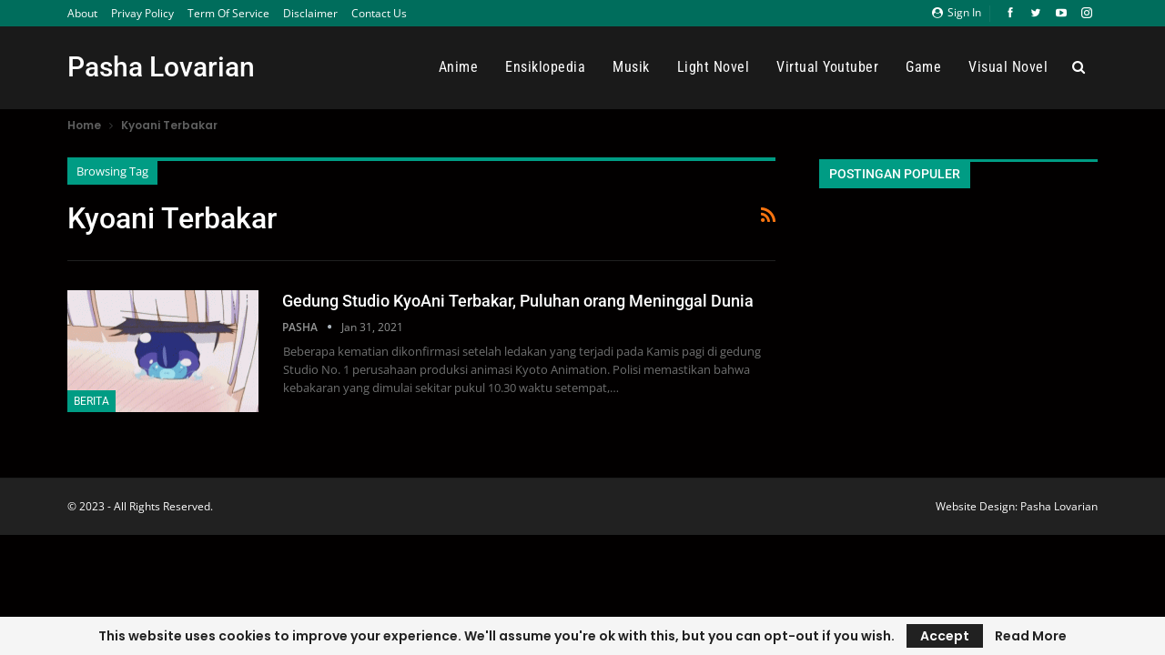

--- FILE ---
content_type: text/html; charset=utf-8
request_url: https://www.google.com/recaptcha/api2/aframe
body_size: 267
content:
<!DOCTYPE HTML><html><head><meta http-equiv="content-type" content="text/html; charset=UTF-8"></head><body><script nonce="uFL_3JArigdIH8lh6RyN5Q">/** Anti-fraud and anti-abuse applications only. See google.com/recaptcha */ try{var clients={'sodar':'https://pagead2.googlesyndication.com/pagead/sodar?'};window.addEventListener("message",function(a){try{if(a.source===window.parent){var b=JSON.parse(a.data);var c=clients[b['id']];if(c){var d=document.createElement('img');d.src=c+b['params']+'&rc='+(localStorage.getItem("rc::a")?sessionStorage.getItem("rc::b"):"");window.document.body.appendChild(d);sessionStorage.setItem("rc::e",parseInt(sessionStorage.getItem("rc::e")||0)+1);localStorage.setItem("rc::h",'1768810204326');}}}catch(b){}});window.parent.postMessage("_grecaptcha_ready", "*");}catch(b){}</script></body></html>

--- FILE ---
content_type: text/css
request_url: https://pashalovarian.net/wp-content/bs-booster-cache/adfee6c96f0b00d5d6193eb1677140fc.css
body_size: 6647
content:
.fwkl.fwkl-before-header,.fwkl.fwkl-before-header:before{background-color:#f8f8f8}.fwkl.fwkl-before-header{padding-top:30px !important;padding-bottom:30px !important}.fwkl.fwkl-after-footer,.fwkl.fwkl-after-footer:after{background-color:#f8f8f8}.fwkl.fwkl-after-footer{padding-top:30px !important;padding-bottom:30px !important}.better-social-counter .item-title{font-family:"Helvetica Neue",Helvetica,Arial,sans-serif;font-weight:400;font-size:12px;text-transform:initial}.better-social-counter .item-count{font-family:"Helvetica Neue",Helvetica,Arial,sans-serif;font-weight:700;font-size:14px;text-transform:initial}.better-social-counter .item-name{font-family:"Helvetica Neue",Helvetica,Arial,sans-serif;font-weight:400;font-size:14px;text-transform:initial}.better-social-counter .item-title-join{font-family:"Helvetica Neue",Helvetica,Arial,sans-serif;font-weight:400;font-size:13px;text-transform:initial}.better-social-banner .banner-item .item-count{font-family:"Helvetica Neue",Helvetica,Arial,sans-serif;font-weight:300;font-size:22px;text-transform:uppercase}.better-social-banner .banner-item .item-title{font-family:"Helvetica Neue",Helvetica,Arial,sans-serif;font-weight:700;font-size:12px;text-transform:uppercase}.better-social-banner .banner-item .item-button{font-family:"Helvetica Neue",Helvetica,Arial,sans-serif;font-weight:700;font-size:13px;text-transform:uppercase}:root{--publisher-site-width-2-col:1180px;--publisher-site-width-1-col:1180px;--publisher-site-width-2-col-content-col:70%;--publisher-site-width-2-col-primary-col:30%}@media(max-width:1270px){.page-layout-1-col .bs-sks,.page-layout-2-col .bs-sks{display:none !important}}:root{--publisher-site-width-3-col:1300px;--publisher-site-width-3-col-content-col:58%;--publisher-site-width-3-col-primary-col:25%;--publisher-site-width-3-col-secondary-col:17%}@media(max-width:1390px){.page-layout-3-col .bs-sks{display:none !important}}:root{--publisher-spacing:48}:root{--publisher-primary-color:#009c84}.main-bg-color,.main-menu.menu .sub-menu li.current-menu-item:hover>a:hover,.main-menu.menu .better-custom-badge,.off-canvas-menu .menu .better-custom-badge,ul.sub-menu.bs-pretty-tabs-elements .mega-menu.mega-type-link .mega-links>li:hover>a,.widget.widget_nav_menu .menu .better-custom-badge,.widget.widget_nav_menu ul.menu li>a:hover,.widget.widget_nav_menu ul.menu li.current-menu-item>a,.rh-header .menu-container .resp-menu .better-custom-badge,.bs-popular-categories .bs-popular-term-item:hover .term-count,.widget.widget_tag_cloud .tagcloud a:hover,span.dropcap.dropcap-square,span.dropcap.dropcap-circle,.better-control-nav li a.better-active,.better-control-nav li:hover a,.main-menu.menu>li:hover>a:before,.main-menu.menu>li.current-menu-parent>a:before,.main-menu.menu>li.current-menu-item>a:before,.main-slider .better-control-nav li a.better-active,.main-slider .better-control-nav li:hover a,.site-footer.color-scheme-dark .footer-widgets .widget.widget_tag_cloud .tagcloud a:hover,.site-footer.color-scheme-dark .footer-widgets .widget.widget_nav_menu ul.menu li a:hover,.entry-terms.via a:hover,.entry-terms.source a:hover,.entry-terms.post-tags a:hover,.comment-respond #cancel-comment-reply-link,.better-newsticker .heading,.better-newsticker .control-nav span:hover,.listing-item-text-1:hover .term-badges.floated .term-badge a,.term-badges.floated a,.archive-title .term-badges span.term-badge a:hover,.post-tp-1-header .term-badges a:hover,.archive-title .term-badges a:hover,.listing-item-tb-2:hover .term-badges.floated .term-badge a,.btn-bs-pagination:hover,.btn-bs-pagination.hover,.btn-bs-pagination.bs-pagination-in-loading,.bs-slider-dots .bs-slider-active>.bts-bs-dots-btn,.listing-item-classic:hover a.read-more,.bs-loading>div,.pagination.bs-links-pagination a:hover,.footer-widgets .bs-popular-categories .bs-popular-term-item:hover .term-count,.footer-widgets .widget .better-control-nav li a:hover,.footer-widgets .widget .better-control-nav li a.better-active,.bs-slider-2-item .content-container a.read-more:hover,.bs-slider-3-item .content-container a.read-more:hover,.main-menu.menu .sub-menu li.current-menu-item:hover>a,.main-menu.menu .sub-menu>li:hover>a,.bs-slider-2-item .term-badges.floated .term-badge a,.bs-slider-3-item .term-badges.floated .term-badge a,.listing-item-blog:hover a.read-more,.back-top,.site-header .shop-cart-container .cart-handler .cart-count,.site-header .shop-cart-container .cart-box:after,.single-attachment-content .return-to:hover .fa,.topbar .topbar-date,.ajax-search-results:after,.better-gallery .gallery-title .prev:hover,.better-gallery .gallery-title .next:hover,.comments-template-multiple .nav-tabs .active a:after,.comments-template-multiple .active .comments-count,.off-canvas-inner:after,.more-stories:before,.bs-push-noti .bs-push-noti-wrapper-icon,.post-count-badge.pcb-t1.pcb-s1,.bs-fpe.bs-fpe-t2 thead,.post-tp-1-header .term-badges a,.archive-title .pre-title span,.archive-title .pre-title:after,.comment-list .comment-content em.needs-approve,.pagination.bs-numbered-pagination .page-numbers.current{background-color:#009c84 !important}.bs-theme button,.bs-theme .btn,.bs-theme html input[type="button"],.bs-theme input[type="reset"],.bs-theme input[type="submit"],.bs-theme input[type="button"],.bs-theme .btn:focus,.bs-theme .btn:hover,.bs-theme button:focus,.bs-theme button:hover,.bs-theme html input[type="button"]:focus,.bs-theme html input[type="button"]:hover,.bs-theme input[type="reset"]:focus,.bs-theme input[type="reset"]:hover,.bs-theme input[type="submit"]:focus,.bs-theme input[type="submit"]:hover,.bs-theme input[type="button"]:focus,.bs-theme input[type="button"]:hover{background-color:#009c84}.main-color,.screen-reader-text:hover,.screen-reader-text:active,.screen-reader-text:focus,.widget.widget_nav_menu .menu .better-custom-badge,.widget.widget_recent_comments a:hover,.bs-popular-categories .bs-popular-term-item,.main-menu.menu .sub-menu li.current-menu-item>a,.bs-about .about-link a,.comment-list .comment-footer .comment-reply-link:hover,.comment-list li.bypostauthor>article>.comment-meta .comment-author a,.comment-list li.bypostauthor>article>.comment-meta .comment-author,.comment-list .comment-footer .comment-edit-link:hover,.comment-respond #cancel-comment-reply-link,span.dropcap.dropcap-square-outline,span.dropcap.dropcap-circle-outline,ul.bs-shortcode-list li:before,a:hover,.post-meta a:hover,.site-header .top-menu.menu>li:hover>a,.site-header .top-menu.menu .sub-menu>li:hover>a,.mega-menu.mega-type-link-list .mega-links>li>a:hover,.mega-menu.mega-type-link-list .mega-links>li:hover>a,.listing-item .post-footer .post-share:hover .share-handler,.listing-item-classic .title a:hover,.single-post-content>.post-author .pre-head a:hover,.single-post-content a,.single-page-simple-content a,.site-header .search-container.open .search-handler,.site-header .search-container:hover .search-handler,.site-header .shop-cart-container.open .cart-handler,.site-header .shop-cart-container.open:hover .cart-handler,.site-footer .copy-2 a:hover,.site-footer .copy-1 a:hover,ul.menu.footer-menu li>a:hover,.rh-header .menu-container .resp-menu li:hover>a,.listing-item-thumbnail:hover .title a,.listing-item-grid:hover .title a,.listing-item-blog:hover .title a,.listing-item-classic:hover .title a,.post-meta a:hover,.pagination.bs-numbered-pagination .wp-pagenavi a:hover,.pagination.bs-numbered-pagination .page-numbers:hover,.pagination.bs-numbered-pagination .wp-pagenavi .current,.pagination.bs-numbered-pagination .current,.listing-item-text-1:hover .title a,.listing-item-text-2:hover .title a,.listing-item-text-3:hover .title a,.listing-item-text-4:hover .title a,.bs-popular-categories .bs-popular-term-item:hover,.main-menu.menu>li:hover>a,.listing-mg-5-item:hover .title,.listing-item-tall:hover>.title,.bs-text a,.wpb_text_column a,.bf-breadcrumb .bf-breadcrumb-item a:hover span,.off-canvas-menu li.current-menu-item>a,.entry-content.off_canvas_footer-info a,.better-newsticker ul.news-list li a:hover{color:#009c84}.footer-widgets .widget a:hover,.bs-listing-modern-grid-listing-5 .listing-mg-5-item:hover .title a:hover,.bs-listing-modern-grid-listing-5 .listing-mg-5-item:hover .title a,.tabbed-grid-posts .tabs-section .active a{color:#009c84 !important}.bs-theme textarea:focus,.bs-theme input[type="url"]:focus,.bs-theme input[type="search"]:focus,.bs-theme input[type="password"]:focus,.bs-theme input[type="email"]:focus,.bs-theme input[type="number"]:focus,.bs-theme input[type="week"]:focus,.bs-theme input[type="month"]:focus,.bs-theme input[type="time"]:focus,.bs-theme input[type="datetime-local"]:focus,.bs-theme input[type="date"]:focus,.bs-theme input[type="color"]:focus,.bs-theme input[type="text"]:focus,.widget.widget_nav_menu .menu .better-custom-badge:after,.better-gallery .fotorama__thumb-border,span.dropcap.dropcap-square-outline,span.dropcap.dropcap-circle-outline,.comment-respond textarea:focus,.archive-title .term-badges a:hover,.listing-item-text-2:hover .item-inner,.btn-bs-pagination:hover,.btn-bs-pagination.hover,.btn-bs-pagination.bs-pagination-in-loading,.bs-slider-2-item .content-container a.read-more,.bs-slider-3-item .content-container a.read-more,.pagination.bs-links-pagination a:hover,body.active-top-line{border-color:#009c84}.main-menu.menu .better-custom-badge:after,.off-canvas-menu .menu .better-custom-badge:after{border-top-color:#009c84}.better-newsticker .heading:after{border-left-color:#009c84}::selection{background:#009c84}::-moz-selection{background:#009c84}.term-badges.text-badges .term-badge a{color:#009c84 !important;background-color:transparent !important}.header-style-1.full-width .bs-pinning-block.pinned.main-menu-wrapper,.header-style-1.boxed .bs-pinning-block.pinned .main-menu-container,.header-style-2.full-width .bs-pinning-block.pinned.main-menu-wrapper,.header-style-2.boxed .bs-pinning-block.pinned .main-menu-container,.header-style-3.full-width .bs-pinning-block.pinned.main-menu-wrapper,.header-style-3.boxed .bs-pinning-block.pinned .main-menu-container,.header-style-4.full-width .bs-pinning-block.pinned.main-menu-wrapper,.header-style-4.boxed .bs-pinning-block.pinned .main-menu-container,.header-style-5.full-width .bspw-header-style-5 .bs-pinning-block.pinned,.header-style-5.boxed .bspw-header-style-5 .bs-pinning-block.pinned .header-inner,.header-style-6.full-width .bspw-header-style-6 .bs-pinning-block.pinned,.header-style-6.boxed .bspw-header-style-6 .bs-pinning-block.pinned .header-inner,.header-style-7.full-width .bs-pinning-block.pinned.main-menu-wrapper,.header-style-7.boxed .bs-pinning-block.pinned .main-menu-container,.header-style-8.full-width .bspw-header-style-8 .bs-pinning-block.pinned,.header-style-8.boxed .bspw-header-style-8 .bs-pinning-block.pinned .header-inner{border-top:3px solid #009c84}.better-gcs-wrapper .gsc-result .gs-title *,.better-gcs-wrapper .gsc-result .gs-title:hover *,.better-gcs-wrapper .gsc-results .gsc-cursor-box .gsc-cursor-current-page,.better-gcs-wrapper .gsc-results .gsc-cursor-box .gsc-cursor-page:hover{color:#009c84 !important}.better-gcs-wrapper button.gsc-search-button-v2{background-color:#009c84 !important}.betterstudio-review .verdict .overall,.rating-bar span{background-color:#009c84}.rating-stars span:before,.betterstudio-review .verdict .page-heading{color:#009c84}.section-heading.sh-t6 .other-link:hover .h-text,.section-heading.sh-t6 .other-link.active .h-text{color:#009c84}.section-heading.sh-t6:before,.section-heading.sh-t6:before,.section-heading.sh-t6>.h-text,.section-heading.sh-t6>.h-text:before,.section-heading.sh-t6>.main-link>.h-text,.section-heading.sh-t6>.main-link>.h-text:before,.section-heading.sh-t6>a:first-child:last-child>.h-text,.section-heading.sh-t6>a:first-child:last-child>.h-text:before{background-color:#009c84}body,body.boxed{background-color:#020000}@media(max-width:767px){.main-wrap{background-color:#020000}}body,body.boxed,.page-layout-2-col-right .post-tp-7-header .post-header-title,.section-heading.sh-t1 .other-link .h-text,.section-heading.sh-t1 .h-text,.section-heading.sh-t3.sh-s8 >.main-link>.h-text:before,.section-heading.sh-t3.sh-s8>a:last-child:first-child>.h-text:before,.section-heading.sh-t3.sh-s8>.h-text:last-child:first-child:before,.section-heading.sh-t3.sh-s8>.main-link>.h-text:after,.section-heading.sh-t3.sh-s8>a:last-child:first-child>.h-text:after,.section-heading.sh-t3.sh-s8>.h-text:last-child:first-child:after,.section-heading.sh-t3.sh-s8.bs-pretty-tabs .bs-pretty-tabs-container .bs-pretty-tabs-more.other-link .h-text,.section-heading.sh-t3.sh-s8>a>.h-text,.section-heading.sh-t3.sh-s8>.h-text,.section-heading.sh-t3.sh-s8.multi-tab .bs-pretty-tabs-container,.section-heading.sh-t3 .bs-pretty-tabs-container .bs-pretty-tabs-elements,.section-heading.sh-t4.sh-s3 .h-text:after,.section-heading.sh-t4.sh-s1 .h-text:after,.section-heading.multi-tab.sh-t4>a>.h-text,.section-heading.multi-tab.sh-t4>.h-text,.section-heading.multi-tab.sh-t4.bs-pretty-tabs .bs-pretty-tabs-container .bs-pretty-tabs-more.other-link .h-text,.bs-pretty-tabs-container .bs-pretty-tabs-elements,.section-heading.multi-tab.sh-t4.bs-pretty-tabs .bs-pretty-tabs-more.other-link:hover .h-text,.section-heading.sh-t6.sh-s2.bs-pretty-tabs .bs-pretty-tabs-more.other-link .h-text,.section-heading.sh-t6.sh-s2 .other-link .h-text,.section-heading.sh-t6.sh-s7>.main-link>.h-text:after,.section-heading.sh-t6.sh-s7>a:last-child:first-child>.h-text:after,.section-heading.sh-t6.sh-s7>.h-text:last-child:first-child:after,.section-heading.sh-t6.sh-s6>.main-link>.h-text:after,.section-heading.sh-t6.sh-s6>a:last-child:first-child>.h-text:after,.section-heading.sh-t6.sh-s6>.h-text:last-child:first-child:after{background-color:#020000}.section-heading.sh-t6.sh-s7>.main-link>.h-text:before,.section-heading.sh-t6.sh-s7>a:last-child:first-child>.h-text:before,.section-heading.sh-t6.sh-s7>.h-text:last-child:first-child:before,.section-heading.sh-t6.sh-s6>.main-link>.h-text:before,.section-heading.sh-t6.sh-s6>a:last-child:first-child>.h-text:before,.section-heading.sh-t6.sh-s6>.h-text:last-child:first-child:before,.section-heading.sh-t6.sh-s5>.main-link>.h-text:before,.section-heading.sh-t6.sh-s5>a:last-child:first-child>.h-text:before,.section-heading.sh-t6.sh-s5>.h-text:last-child:first-child:before{border-top-color:#020000}.section-heading.sh-t6.sh-s7>.main-link>.h-text:before,.section-heading.sh-t6.sh-s7>a:last-child:first-child>.h-text:before,.section-heading.sh-t6.sh-s7>.h-text:last-child:first-child:before{border-bottom-color:#020000}.ltr .section-heading.sh-t6.sh-s8>.main-link>.h-text:after,.ltr .section-heading.sh-t6.sh-s8>a:last-child:first-child>.h-text:after,.ltr .section-heading.sh-t6.sh-s8>.h-text:last-child:first-child:after{border-right-color:#020000}.rtl .section-heading.sh-t6.sh-s8>.main-link>.h-text:after,.rtl .section-heading.sh-t6.sh-s8>a:last-child:first-child>.h-text:after,.rtl .section-heading.sh-t6.sh-s8>.h-text:last-child:first-child:after{border-left-color:#020000}.site-header .top-menu.menu>li>a,.topbar .topbar-sign-in{color:#ffffff}.site-header .top-menu.menu>li:hover>a,.site-header .top-menu.menu .sub-menu>li:hover>a,.topbar .better-newsticker ul.news-list li a,.topbar .topbar-sign-in:hover{color:#ffffff !important}.site-header .topbar{background-color:#006d5c}.site-header.full-width .topbar,.site-header.boxed .topbar .topbar-inner{border-color:#006d5c}.topbar .better-social-counter.style-button .social-item .item-icon{color:#ffffff}.topbar .better-social-counter.style-button .social-item:hover .item-icon{color:#ffffff}.site-header.boxed .main-menu-wrapper .main-menu-container,.site-header.full-width .main-menu-wrapper{border-top-color:#2c2c2c}.site-header.header-style-1.boxed .main-menu-wrapper .main-menu-container,.site-header.header-style-1.full-width .main-menu-wrapper,.site-header.header-style-1 .better-pinning-block.pinned.main-menu-wrapper .main-menu-container{border-bottom-color:#232323 !important}.site-header.header-style-2.boxed .main-menu-wrapper .main-menu-container,.site-header.header-style-2.full-width .main-menu-wrapper,.site-header.header-style-2 .better-pinning-block.pinned.main-menu-wrapper .main-menu-container{border-bottom-color:#232323 !important}.site-header.header-style-3.boxed .main-menu-container,.site-header.full-width.header-style-3 .main-menu-wrapper{border-bottom-color:#2c2c2c !important}.site-header.header-style-4.boxed .main-menu-container,.site-header.full-width.header-style-4 .main-menu-wrapper{border-bottom-color:#2c2c2c !important}.site-header.header-style-5.boxed .header-inner,.site-header.header-style-5.full-width,.site-header.header-style-5.full-width>.bs-pinning-wrapper>.content-wrap.pinned{border-bottom-color:#232323}.site-header.header-style-6.boxed .header-inner,.site-header.header-style-6.full-width,.site-header.header-style-6.full-width>.bs-pinning-wrapper>.content-wrap.pinned{border-bottom-color:#1a1a1a}.site-header.header-style-7.boxed .main-menu-container,.site-header.full-width.header-style-7 .main-menu-wrapper{border-bottom-color:#353535 !important}.site-header.header-style-8.boxed .header-inner,.site-header.header-style-8.full-width,.site-header.header-style-8.full-width>.bs-pinning-wrapper>.content-wrap.pinned{border-bottom-color:#232323}.site-header .shop-cart-container .cart-handler,.site-header .search-container .search-handler,.site-header .main-menu>li>a,.site-header .search-container .search-box .search-form .search-field{color:#ffffff}.site-header .off-canvas-menu-icon .off-canvas-menu-icon-el,.site-header .off-canvas-menu-icon .off-canvas-menu-icon-el:after,.site-header .off-canvas-menu-icon .off-canvas-menu-icon-el:before{background-color:#ffffff}.site-header .search-container .search-box .search-form .search-field::-webkit-input-placeholder{color:#ffffff}.site-header .search-container .search-box .search-form .search-field::-moz-placeholder{color:#ffffff}.site-header .search-container .search-box .search-form .search-field:-ms-input-placeholder{color:#ffffff}.site-header .search-container .search-box .search-form .search-field:-moz-placeholder{color:#ffffff}.site-header.boxed.header-style-1 .main-menu-wrapper .main-menu-container,.site-header.full-width.header-style-1 .main-menu-wrapper,.bspw-header-style-1.boxed>.bs-pinning-block.pinned.main-menu-wrapper .main-menu-container,.site-header.boxed.header-style-2 .main-menu-wrapper .main-menu-container,.site-header.full-width.header-style-2 .main-menu-wrapper,.bspw-header-style-2.boxed>.bs-pinning-block.pinned.main-menu-wrapper .main-menu-container,.site-header.boxed.header-style-3 .main-menu-wrapper .main-menu-container,.site-header.full-width.header-style-3 .main-menu-wrapper,.bspw-header-style-3.boxed>.bs-pinning-block.pinned.main-menu-wrapper .main-menu-container,.site-header.boxed.header-style-4 .main-menu-wrapper .main-menu-container,.site-header.full-width.header-style-4 .main-menu-wrapper,.bspw-header-style-4.boxed>.bs-pinning-block.pinned.main-menu-wrapper .main-menu-container,.site-header.header-style-5 .content-wrap>.bs-pinning-wrapper>.bs-pinning-block,.site-header.header-style-5.full-width .content-wrap.pinned,.site-header.boxed.header-style-7 .main-menu-wrapper .main-menu-container,.site-header.full-width.header-style-7 .main-menu-wrapper,.bspw-header-style-7.boxed>.bs-pinning-block.pinned.main-menu-wrapper .main-menu-container{background-color:#1a1a1a}.site-header.header-style-5 .header-inner,.site-header.header-style-5.full-width.stretched>.bspw-header-style-5>.content-wrap,.site-header.header-style-5.full-width.stretched>.content-wrap,.site-header.header-style-6 .header-inner,.site-header.header-style-6.full-width.stretched>.bspw-header-style-6>.content-wrap,.site-header.header-style-6.full-width.stretched>.content-wrap,.site-header.header-style-8 .header-inner,.site-header.header-style-8.full-width.stretched>.bspw-header-style-8>.content-wrap,.site-header.header-style-8.full-width.stretched>.content-wrap{background-color:#1a1a1a}.site-header.header-style-1,.site-header.header-style-2,.site-header.header-style-3,.site-header.header-style-4,.site-header.header-style-5.full-width,.site-header.header-style-5.boxed>.content-wrap>.container,.site-header.header-style-5 .bs-pinning-wrapper.bspw-header-style-5>.bs-pinning-block,.site-header.header-style-6.full-width,.site-header.header-style-6.boxed>.content-wrap>.container,.site-header.header-style-6 .bs-pinning-wrapper.bspw-header-style-6>.bs-pinning-block,.site-header.header-style-7,.site-header.header-style-8.full-width,.site-header.header-style-8.boxed>.content-wrap>.container,.site-header.header-style-8 .bs-pinning-wrapper.bspw-header-style-8>.bs-pinning-block{background-color:#1a1a1a}ul.menu.footer-menu li>a,.site-footer .copy-2 a,.site-footer .copy-2,.site-footer .copy-1 a,.site-footer .copy-1{color:#ffffff}.site-footer .footer-widgets,.footer-widgets .section-heading.sh-t4.sh-s5 .h-text:after{background-color:#212121 !important}.site-footer .section-heading.sh-t4.sh-s5 .h-text:before{border-top-color:#212121 !important}.site-footer .footer-widgets .section-heading.sh-t1 .h-text,.footer-widgets .section-heading.sh-t4.sh-s3 .h-text:after,.footer-widgets .section-heading.sh-t4.sh-s1 .h-text:after,.footer-widgets .section-heading.sh-t3.sh-s8>.h-text:last-child:first-child:after,.footer-widgets .section-heading.sh-t3.sh-s8>a:last-child:first-child>.h-text:after,.footer-widgets .section-heading.sh-t3.sh-s8>.main-link>.h-text:after,.footer-widgets .section-heading.sh-t3.sh-s8>.h-text:last-child:first-child:before,.footer-widgets .section-heading.sh-t3.sh-s8>a:last-child:first-child>.h-text:before,.footer-widgets .section-heading.sh-t3.sh-s8 >.main-link>.h-text:before,.footer-widgets .section-heading.sh-t3.sh-s8.bs-pretty-tabs .bs-pretty-tabs-container .bs-pretty-tabs-more.other-link .h-text,.footer-widgets .section-heading.sh-t3.sh-s8>a>.h-text,.footer-widgets .section-heading.sh-t3.sh-s8>.h-text,.footer-widgets .section-heading.sh-t6.sh-s7>.main-link>.h-text:after,.footer-widgets .section-heading.sh-t6.sh-s7>a:last-child:first-child>.h-text:after,.footer-widgets .section-heading.sh-t6.sh-s7>.h-text:last-child:first-child:after,.footer-widgets .section-heading.sh-t6.sh-s6>.main-link>.h-text:after,.footer-widgets .section-heading.sh-t6.sh-s6>a:last-child:first-child>.h-text:after,.footer-widgets .section-heading.sh-t6.sh-s6>.h-text:last-child:first-child:after,.footer-widgets .section-heading.sh-t7.sh-s1>.main-link>.h-text,.footer-widgets .section-heading.sh-t7.sh-s1>a:last-child:first-child>.h-text,.footer-widgets .section-heading.sh-t7.sh-s1 .h-text{background-color:#212121}.footer-widgets .section-heading.sh-t6.sh-s4>.main-link>.h-text:after,.footer-widgets .section-heading.sh-t6.sh-s4>a:last-child:first-child>.h-text:after,.footer-widgets .section-heading.sh-t6.sh-s4>.h-text:last-child:first-child:after,.footer-widgets .section-heading.sh-t6.sh-s4>.main-link>.h-text:after,.footer-widgets .section-heading.sh-t6.sh-s4>a:last-child:first-child>.h-text:after,.footer-widgets .section-heading.sh-t6.sh-s4>.h-text:last-child:first-child:after,.footer-widgets .section-heading.sh-t6.sh-s4>.main-link>.h-text:before,.footer-widgets .section-heading.sh-t6.sh-s4>a:last-child:first-child>.h-text:before,.footer-widgets .section-heading.sh-t6.sh-s4>.h-text:last-child:first-child:before{border-left-color:#212121}.footer-widgets .section-heading.sh-t6.sh-s4>.main-link>.h-text:after,.footer-widgets .section-heading.sh-t6.sh-s4>a:last-child:first-child>.h-text:after,.footer-widgets .section-heading.sh-t6.sh-s4>.h-text:last-child:first-child:after,.footer-widgets .section-heading.sh-t6.sh-s4>.main-link>.h-text:after,.footer-widgets .section-heading.sh-t6.sh-s4>a:last-child:first-child>.h-text:after,.footer-widgets .section-heading.sh-t6.sh-s4>.h-text:last-child:first-child:after,.footer-widgets .section-heading.sh-t6.sh-s4>.main-link>.h-text:before,.footer-widgets .section-heading.sh-t6.sh-s4>a:last-child:first-child>.h-text:before,.footer-widgets .section-heading.sh-t6.sh-s4>.h-text:last-child:first-child:before{border-left-color:#212121}.footer-widgets .section-heading.sh-t6.sh-s7>.main-link>.h-text:before,.footer-widgets .section-heading.sh-t6.sh-s7>a:last-child:first-child>.h-text:before,.footer-widgets .section-heading.sh-t6.sh-s7>.h-text:last-child:first-child:before,.footer-widgets .section-heading.sh-t6.sh-s6>.main-link>.h-text:before,.footer-widgets .section-heading.sh-t6.sh-s6>a:last-child:first-child>.h-text:before,.footer-widgets .section-heading.sh-t6.sh-s6>.h-text:last-child:first-child:before,.footer-widgets .section-heading.sh-t6.sh-s5>.main-link>.h-text:before,.footer-widgets .section-heading.sh-t6.sh-s5>a:last-child:first-child>.h-text:before,.footer-widgets .section-heading.sh-t6.sh-s5>.h-text:last-child:first-child:before{border-top-color:#212121}.footer-widgets .section-heading.sh-t6.sh-s7>.main-link>.h-text:before,.footer-widgets .section-heading.sh-t6.sh-s7>a:last-child:first-child>.h-text:before,.footer-widgets .section-heading.sh-t6.sh-s7>.h-text:last-child:first-child:before{border-bottom-color:#212121}.ltr .footer-widgets .section-heading.sh-t6.sh-s8>.main-link>.h-text:after,.ltr .footer-widgets .section-heading.sh-t6.sh-s8>a:last-child:first-child>.h-text:after,.ltr .footer-widgets .section-heading.sh-t6.sh-s8>.h-text:last-child:first-child:after{border-right-color:#212121}.rtl .footer-widgets .section-heading.sh-t6.sh-s8>.main-link>.h-text:after,.rtl .footer-widgets .section-heading.sh-t6.sh-s8>a:last-child:first-child>.h-text:after,.rtl .footer-widgets .section-heading.sh-t6.sh-s8>.h-text:last-child:first-child:after{border-left-color:#212121}.site-footer:before{display:none}.copy-footer .content-wrap{overflow-x:auto}.site-footer .copy-footer .footer-menu-wrapper .footer-menu-container:before{display:none}.site-footer .copy-footer{background-color:#212121}.site-footer .footer-social-icons{background-color:#212121}.site-footer,.footer-widgets .section-heading.sh-t4.sh-s5 .h-text:after{background-color:#212121}.site-footer .section-heading.sh-t4.sh-s5 .h-text:before{border-top-color:#212121}body.bs-theme,body.bs-theme .btn-bs-pagination,body.bs-theme .body-typo{font-family:'Poppins';font-weight:600;font-size:13px;text-align:inherit;text-transform:inherit;color:#ffffff}.post-meta,.post-meta a{font-family:'Open Sans';font-weight:400;font-size:12px;text-transform:none;color:#949494}.listing-mg-item.listing-mg-5-item .post-meta.post-meta .views.views.views{font-family:'Open Sans';font-weight:400!important;font-size:12px;text-transform:none;color:#949494!important}.post-meta .post-author{font-family:'Open Sans';font-weight:600;font-size:12px;text-transform:uppercase}.term-badges .format-badge,.term-badges .term-badge,.main-menu .term-badges a{font-family:'Roboto';font-weight:400;font-size:12px;text-transform:uppercase}.heading-typo,h1,h2,h3,h4,h5,h6,.h1,.h2,.h3,.h4,.h5,.h6,.heading-1,.heading-2,.heading-3,.heading-4,.heading-5,.heading-6,.header .site-branding .logo,.search-form input[type="submit"],.widget.widget_categories ul li,.widget.widget_archive ul li,.widget.widget_nav_menu ul.menu,.widget.widget_pages ul li,.widget.widget_recent_entries li a,.widget .tagcloud a,.widget.widget_calendar table caption,.widget.widget_rss li .rsswidget,.listing-widget .listing-item .title,button,html input[type="button"],input[type="reset"],input[type="submit"],input[type="button"],.pagination,.site-footer .footer-social-icons .better-social-counter.style-name .social-item,.section-heading .h-text,.entry-terms a,.single-container .post-share a,.comment-list .comment-meta .comment-author,.comments-wrap .comments-nav,.main-slider .content-container .read-more,a.read-more,.single-page-content>.post-share li,.single-container>.post-share li,.better-newsticker .heading,.better-newsticker ul.news-list li{font-family:'Roboto';font-weight:500;text-transform:inherit}.better-gcs-wrapper .gsc-result .gs-title{font-family:'Roboto';font-weight:500;text-transform:inherit}h1,.h1,.heading-1{font-size:34px}h2,.h2,.heading-2{font-size:30px}h3,.h3,.heading-3{font-size:25px}h4,.h4,.heading-4{font-size:20px}h5,.h5,.heading-5{font-size:17px}h6,.h6,.heading-6{font-size:15px}.single-post-title{font-family:'Roboto';font-weight:500;text-transform:capitalize}.post-template-1 .single-post-title{font-size:24px}.post-tp-2-header .single-post-title{font-size:28px}.post-tp-3-header .single-post-title{font-size:26px}.post-tp-4-header .single-post-title{font-size:26px}.post-tp-5-header .single-post-title{font-size:26px}.post-template-6 .single-post-title{font-size:24px}.post-tp-7-header .single-post-title{font-size:24px}.post-template-8 .single-post-title{font-size:24px}.post-template-9 .single-post-title{font-size:24px}.post-template-10 .single-post-title,.ajax-post-content .single-post-title.single-post-title{font-size:24px}.post-tp-11-header .single-post-title{font-size:25px}.post-tp-12-header .single-post-title{font-size:22px}.post-template-13 .single-post-title{font-size:22px}.post-template-14 .single-post-title{font-size:22px}.post-subtitle{font-family:'Roboto';font-weight:400;font-size:18px;text-transform:inherit}.entry-content{font-family:'Open Sans';font-weight:400;font-size:15px;text-align:inherit;text-transform:initial;color:#ffffff}.post-summary{font-family:'Open Sans';font-weight:400;line-height:20px;font-size:13px;text-align:inherit;text-transform:initial;color:#707070}.single-post-excerpt{font-family:'Open Sans';font-weight:400;line-height:22px;font-size:15px;text-align:inherit;text-transform:initial}.main-menu li>a,.main-menu li,.off-canvas-menu>ul>li>a{font-family:'Roboto Condensed';font-weight:400;font-size:16px;text-align:inherit;text-transform:capitalize;letter-spacing:0.5px}.main-menu.menu .sub-menu>li>a,.main-menu.menu .sub-menu>li,.rh-header .menu-container .resp-menu li>a,.rh-header .menu-container .resp-menu li,.mega-menu.mega-type-link-list .mega-links li>a,ul.sub-menu.bs-pretty-tabs-elements .mega-menu.mega-type-link .mega-links>li>a,.off-canvas-menu li>a{font-family:'Roboto Condensed';font-weight:400;font-size:15px;text-align:inherit;text-transform:none}.top-menu.menu>li>a,.top-menu.menu>li>a:hover,.top-menu.menu>li,.topbar .topbar-sign-in{font-family:'Open Sans';font-weight:400;font-size:12px;text-align:inherit;text-transform:capitalize}.top-menu.menu .sub-menu>li>a,.top-menu.menu .sub-menu>li{font-family:'Open Sans';font-weight:400;font-size:12px;text-align:inherit;text-transform:none}.topbar .topbar-date{font-family:'Roboto';font-weight:500;font-size:12px;text-transform:uppercase}.archive-title .pre-title{font-family:'Open Sans';font-weight:400;font-size:13px;text-align:inherit;text-transform:capitalize}.archive-title .page-heading{font-family:'Roboto';font-weight:500;font-size:32px;text-align:inherit;text-transform:capitalize;color:#ffffff}.listing-item .post-subtitle{font-family:'Poppins';font-weight:600;line-height:18px;text-align:inherit;text-transform:inherit;color:#aaaaaa}.listing-item-classic-1 .title{font-family:'Roboto';font-weight:500;line-height:27px;font-size:21px;text-align:inherit;text-transform:none;color:#ffffff}.listing-item-classic-1 .post-subtitle{font-size:17px}.listing-item-classic-2 .title{font-family:'Roboto';font-weight:500;line-height:27px;font-size:21px;text-align:inherit;text-transform:none;color:#ffffff}.listing-item-classic-2 .post-subtitle{font-size:17px}.listing-item-classic-3 .title{font-family:'Roboto';font-weight:500;line-height:26px;font-size:20px;text-align:inherit;text-transform:none;color:#ffffff}.listing-item-classic-3 .post-subtitle{font-size:17px}.listing-mg-1-item .content-container,.listing-mg-1-item .title{font-family:'Roboto';font-weight:500;font-size:21px;text-align:inherit;text-transform:capitalize;color:#ffffff}.listing-mg-1-item .post-subtitle{font-size:16px}.listing-mg-2-item .content-container,.listing-mg-2-item .title{font-family:'Roboto';font-weight:500;font-size:21px;text-align:inherit;text-transform:capitalize;color:#ffffff}.listing-mg-2-item .post-subtitle{font-size:16px}.listing-mg-3-item .content-container,.listing-mg-3-item .title{font-family:'Roboto';font-weight:500;font-size:18px;text-align:inherit;text-transform:capitalize;color:#ffffff}.listing-mg-4-item .content-container,.listing-mg-4-item .title{font-family:'Roboto';font-weight:500;font-size:18px;text-align:inherit;text-transform:capitalize}.listing-mg-4-item .post-subtitle{font-size:16px}.listing-mg-5-item-big .title{font-family:'Roboto';font-weight:500;font-size:23px;text-align:center;text-transform:capitalize}.listing-mg-5-item-small .title{font-family:'Roboto';font-weight:500;font-size:15px;text-align:center;text-transform:capitalize}.listing-mg-5-item .post-subtitle{font-size:16px}.listing-mg-6-item .content-container,.listing-mg-6-item .title{font-family:'Roboto';font-weight:500;font-size:21px;text-align:inherit;text-transform:capitalize;color:#ffffff}.listing-mg-6-item .post-subtitle{font-size:16px}.listing-mg-7-item .content-container,.listing-mg-7-item .title{font-family:'Roboto';font-weight:500;font-size:21px;text-align:inherit;text-transform:capitalize;color:#ffffff;letter-spacing:-0.5px}.listing-mg-7-item .post-subtitle{font-size:16px}.listing-mg-8-item .content-container,.listing-mg-8-item .title{font-family:'Roboto';font-weight:500;font-size:21px;text-align:inherit;text-transform:capitalize;color:#ffffff}.listing-mg-8-item .post-subtitle{font-size:16px}.listing-mg-9-item .content-container,.listing-mg-9-item .title{font-family:'Roboto';font-weight:500;font-size:21px;text-align:inherit;text-transform:capitalize;color:#ffffff}.listing-mg-9-item .post-subtitle{font-size:15px}.listing-mg-10-item .content-container,.listing-mg-10-item .title{font-family:'Oswald';font-weight:400;font-size:21px;text-align:inherit;text-transform:capitalize;color:#ffffff;letter-spacing:0.4px}.listing-mg-10-item .post-subtitle{font-size:16px}.listing-item-grid-1 .title{font-family:'Roboto Condensed';font-weight:400;line-height:22px;font-size:18px;text-align:inherit;text-transform:none;color:#ffffff}.listing-item-grid-1 .post-subtitle{font-size:15px}.listing-item-grid-2 .title{font-family:'Roboto Condensed';font-weight:400;line-height:22px;font-size:18px;text-align:inherit;text-transform:none;color:#ffffff}.listing-item-grid-2 .post-subtitle{font-size:15px}.listing-item-tall-1 .title{font-family:'Roboto';font-weight:500;line-height:20px;font-size:16px;text-align:inherit;text-transform:none;color:#ffffff}.listing-item-tall-1 .post-subtitle{font-size:14px}.listing-item-tall-2 .title,.listing-item-tall-2 .title a{font-family:'Roboto';font-weight:500;line-height:20px;font-size:16px;text-align:center;text-transform:none;color:#ffffff}.listing-item-tall-2 .post-subtitle{font-size:14px}.bs-slider-1-item .title{font-family:'Roboto';font-weight:500;line-height:30px;font-size:26px;text-align:inherit;text-transform:none}.bs-slider-1-item .post-subtitle{font-size:15px}.bs-slider-2-item .title{font-family:'Roboto';font-weight:500;line-height:28px;font-size:21px;text-align:inherit;text-transform:none;color:#ffffff}.bs-slider-2-item .post-subtitle{font-size:15px}.bs-slider-3-item .title{font-family:'Roboto';font-weight:500;line-height:28px;font-size:21px;text-align:inherit;text-transform:none;color:#ffffff}.bs-slider-3-item .post-subtitle{font-size:15px}.bs-box-1 .box-title{font-family:'Roboto';font-weight:500;line-height:25px;font-size:18px;text-align:inherit;text-transform:none}.bs-box-2 .box-title{font-family:'Roboto';font-weight:500;line-height:18px;font-size:14px;text-align:inherit;text-transform:uppercase}.bs-box-3 .box-title{font-family:'Roboto';font-weight:500;line-height:20px;font-size:17px;text-align:inherit;text-transform:uppercase}.bs-box-4 .box-title{font-family:'Roboto';font-weight:500;line-height:20px;font-size:17px;text-align:inherit;text-transform:uppercase}.listing-item-blog-1>.item-inner>.title,.listing-item-blog-2>.item-inner>.title,.listing-item-blog-3>.item-inner>.title{font-family:'Roboto';font-weight:500;line-height:23px;font-size:18px;text-align:inherit;text-transform:none;color:#ffffff}.listing-item-blog-1>.item-inner>.post-subtitle,.listing-item-blog-2>.item-inner>.post-subtitle,.listing-item-blog-3>.item-inner>.post-subtitle{font-size:15px}.listing-item-blog-5>.item-inner>.title{font-family:'Roboto';font-weight:500;line-height:24px;font-size:19px;text-align:inherit;text-transform:none;color:#ffffff}.listing-item-blog-5 .post-subtitle{font-size:17px}.listing-item-tb-3 .title,.listing-item-tb-1 .title{font-family:'Roboto Condensed';font-weight:400;line-height:18px;font-size:15px;text-align:inherit;text-transform:none;color:#ffffff}.listing-item-tb-3 .post-subtitle,.listing-item-tb-1 .post-subtitle{font-size:13px}.listing-item-tb-2 .title{font-family:'Roboto Condensed';font-weight:400;line-height:19px;font-size:15px;text-align:inherit;text-transform:none;color:#ffffff}.listing-item-tb-2 .post-subtitle{font-size:13px}.listing-item-text-1 .title{font-family:'Roboto';font-weight:400;line-height:22px;font-size:15px;text-align:center;text-transform:capitalize;color:#ffffff}.listing-item-text-1 .post-subtitle{font-size:14px}.listing-item-text-2 .title{font-family:'Roboto';font-weight:500;line-height:19px;font-size:14px;text-align:inherit;text-transform:capitalize;color:#ffffff}.listing-item-text-2 .post-subtitle{font-size:14px}.listing-item-text-3 .title,.listing-item-text-4 .title{font-family:'Roboto';font-weight:500;line-height:19px;font-size:14px;text-transform:capitalize;color:#ffffff}.listing-item-text-3 .post-subtitle,.listing-item-text-4 .post-subtitle{font-size:14px}.section-heading .h-text{font-family:'Roboto';font-weight:500;line-height:24px;font-size:14px;text-transform:uppercase}.site-footer .copy-footer .menu{font-family:'Roboto';font-weight:500;line-height:28px;font-size:14px;text-transform:capitalize;color:#ffffff}.site-footer .copy-footer .container{font-family:'Open Sans';font-weight:400;line-height:18px;font-size:12px}.post-meta .views.rank-default,.single-post-share .post-share-btn.post-share-btn-views.rank-default{color:!important}.post-meta .views.rank-500,.single-post-share .post-share-btn.post-share-btn-views.rank-500{color:#edaa02 !important}.post-meta .views.rank-1000,.single-post-share .post-share-btn.post-share-btn-views.rank-1000{color:#d88531 !important}.post-meta .views.rank-2000,.single-post-share .post-share-btn.post-share-btn-views.rank-2000{color:#c44b2d !important}.post-meta .views.rank-3500,.single-post-share .post-share-btn.post-share-btn-views.rank-3500{color:#d40808 !important}.post-meta .share.rank-90,.single-post-share .post-share-btn.rank-90{color:#edaa02 !important}.post-meta .share.rank-100,.single-post-share .post-share-btn.rank-100{color:#d88531 !important}.post-meta .share.rank-200,.single-post-share .post-share-btn.rank-200{color:#c44b2d !important}.post-meta .share.rank-300,.single-post-share .post-share-btn.rank-300{color:#d40808 !important}.fwkl img{display:inline-block}.fwkl.location-bssl_after{margin-bottom:30px}.fwkl.location-bssl_before{margin-top:38px;margin-bottom:0}.bs-smart-list+.location-bssl_after{margin-top:25px}.bs-smart-list.bssl-t1.bssl-s1 .fwkl.location-bssl_after,.bs-smart-list.bssl-t1.bssl-s3 .fwkl.location-bssl_after,.bs-smart-list.bssl-t1.bssl-s4 .fwkl.location-bssl_after{margin-top:30px}.bs-smart-list.bssl-t1.bssl-s6 .fwkl.location-bssl_style_6{margin-top:45px;margin-bottom:45px}.bs-smart-list.bssl-t1.bssl-s7 .fwkl.location-bssl_style_7{margin-top:25px;padding-top:25px;margin-bottom:25px;padding-bottom:25px;border-bottom:1px solid #f2f2f2;border-top:1px solid #f2f2f2}.bs-smart-list.bssl-t1.bssl-s8 .fwkl.location-bssl_style_8{margin-top:30px;padding-top:30px;margin-bottom:30px;padding-bottom:30px;border-bottom:1px solid #f2f2f2;border-top:1px solid #f2f2f2}.bs-smart-list.bssl-t1.bssl-s10 .fwkl.location-bssl_style_10,.bs-smart-list.bssl-t1.bssl-s11 .fwkl.location-bssl_style_11,.bs-smart-list.bssl-t1.bssl-s12 .fwkl.location-bssl_style_12,.bs-smart-list.bssl-t1.bssl-s9 .fwkl.location-bssl_style_9{margin-top:35px;margin-bottom:35px}.bs-smart-list.bssl-t1.bssl-s13 .fwkl.location-bssl_style_13{margin-top:5px;margin-bottom:12px}.bs-smart-list.bssl-t1.bssl-s14 .fwkl.location-bssl_style_14{margin-top:8px;margin-bottom:12px}.bs-smart-list.bssl-t1.bssl-s15 .fwkl.location-bssl_style_15,.bs-smart-list.bssl-t1.bssl-s16 .fwkl.location-bssl_style_16,.bs-smart-list.bssl-t1.bssl-s17 .fwkl.location-bssl_style_17{margin-top:5px;margin-bottom:12px}.rtl .fwkl .fwkl-container{direction:ltr}.fwkl-clearfix:after,.fwkl-clearfix:before{content:"";display:table}.fwkl-clearfix:after{clear:both}.fwkl-clearfix{zoom:1}.fwkl-caption{display:block;color:#bbb;font-size:12px;line-height:24px;margin:0!important;padding:0;text-align:center}.fwkl-type-code br,.fwkl:empty,.widget_fwkl:empty{display:none}.fwkl-container a{text-decoration:none!important}.fwkl-type-dfp>div{display:inline-block}.mce-content-body .fwkl{margin-bottom:0!important}.mce-content-body .fwkl-hide-on-desktop,.mce-content-body .fwkl-hide-on-phone,.mce-content-body .fwkl-hide-on-tablet-landscape,.mce-content-body .fwkl-hide-on-tablet-portrait{display:block!important}@media(min-width:992px) and (max-width:1199px){.bs-visible-md{display:block!important}}@media(max-width:991px){.bs-visible-sm{display:block!important}}@media(min-width:1200px){.bs-visible-lg{display:block!important}.bs-hidden-lg{display:none!important}}@media(max-width:991px){.bs-hidden-sm{display:none!important}}@media(min-width:992px) and (max-width:1199px){.bs-hidden-md{display:none!important}}@media(max-width:768px){.bs-hidden-sm,.bs-hidden-xs{display:none!important}}.fwkl-post-top{margin-bottom:20px}.fwkl-post-bottom{margin-top:20px;margin-bottom:0}.fwkl-empty-note{background:#f7f7f7;padding:25px 20px;border:2px dashed #d2d2d2}.fwkl-empty-note a{text-decoration:none;color:#888;font-size:16px}.fwkl-empty-note a:hover{color:#0080ce;text-decoration:underline}.fwkl.fwkl-align-center{text-align:center}.fwkl.fwkl-align-right{text-align:right}.fwkl.fwkl-align-left{text-align:left}@media(min-width:1140px){.fwkl-hide-on-desktop{display:none}}@media(min-width:1019px) and (max-width:1140px){.fwkl-hide-on-tablet-landscape{display:none}}@media(min-width:768px) and (max-width:1018px){.fwkl-hide-on-tablet-portrait{display:none}}.fwkl.fwkl-float-left{float:left;margin-right:30px}.fwkl.fwkl-float-center .fwkl{text-align:center}.fwkl.fwkl-float-right{float:right;margin-left:30px}@media(max-width:767px){.fwkl-hide-on-phone{display:none}.fwkl.fwkl-float-left,.fwkl.fwkl-float-right{float:none;margin-left:auto;margin-right:auto;text-align:center}}.fwkl .fwkl-container{box-sizing:border-box;margin-bottom:10px}.fwkl .fwkl-container:last-child{margin-bottom:0}.fwkl .fwkl-container embed,.fwkl .fwkl-container img,.fwkl .fwkl-container object{max-width:100%}.fwkl .fwkl-container.fwkl-type-image .ad-caption{overflow:hidden;white-space:nowrap;text-overflow:ellipsis;display:inline-block;width:100%;font-size:12px}.fwkl.fwkl-column-2,.fwkl.fwkl-column-3{display:grid;column-gap:15px;grid-template-columns:1fr 1fr 1fr}.fwkl.fwkl-column-2{grid-template-columns:1fr 1fr}@media only screen and (max-width:780px){.fwkl.fwkl-column-3{grid-template-columns:1fr 1fr}}@media only screen and (max-width:600px){.fwkl.fwkl-column-2,.fwkl.fwkl-column-3{grid-template-columns:1fr}}.fwkl-ll>ins{display:flex!important;align-items:center;justify-content:center;background:#f3f3f3;text-decoration:none!important}.fwkl-ll>ins>span{max-width:50%}.fwkl.fwkl-align-center .fwkl-ll>ins{float:none;margin-right:auto;margin-left:auto}.fwkl.fwkl-align-right .fwkl-ll>ins{float:right}.fwkl.fwkl-align-left .fwkl-ll>ins{float:left}.site-header .sidebar .fwkl{padding:0 0 5px;margin:0}.site-header .sidebar .fwkl:last-child{padding-bottom:0}.site-header .sidebar .fwkl .fwkl-container{margin-bottom:0}.site-header .sidebar .fwkl .fwkl-caption,.site-header .sidebar .fwkl .fwkl-empty-note{display:none}.site-header .fwkl{margin-bottom:0}.site-header .fwkl .fwkl-caption{display:none!important}.mega-type-page-builder .fwkl:last-child{margin-bottom:0}.site-header.header-stype-2 .sidebar .fwkl{text-align:right}.site-header.header-stype-3 .sidebar .fwkl{text-align:right}.widget .fwkl{margin-bottom:0}.single-post-content .fwkl{margin-bottom:12px}.fwkl.fwkl-after-related{margin-bottom:0;margin-top:35px}.fwkl.fwkl-after-header{margin-bottom:0}.fwkl.fwkl-after-header .fwkl-caption{display:none}.fwkl.fwkl-after-header .fwkl-container:first-child,.fwkl.fwkl-after-header.fwkl-column-2 .fwkl-container:nth-child(2),.fwkl.fwkl-after-header.fwkl-column-3 .fwkl-container:nth-child(2),.fwkl.fwkl-after-header.fwkl-column-3 .fwkl-container:nth-child(3){margin-top:20px}.bf-breadcrumb.bc-top-style+.adcontainer .fwkl.fwkl-after-header .fwkl-container:first-child,.bf-breadcrumb.bc-top-style+.adcontainer .fwkl.fwkl-after-header.fwkl-column-2 .fwkl-container:nth-child(2),.bf-breadcrumb.bc-top-style+.adcontainer .fwkl.fwkl-after-header.fwkl-column-3 .fwkl-container:nth-child(2),.bf-breadcrumb.bc-top-style+.adcontainer .fwkl.fwkl-after-header.fwkl-column-3 .fwkl-container:nth-child(3){margin-top:10px}.fwkl.fwkl-after-header .fwkl-container:last-child,.fwkl.fwkl-after-header.fwkl-column-2 .fwkl-container:nth-last-child(2),.fwkl.fwkl-after-header.fwkl-column-3 .fwkl-container:nth-last-child(2),.fwkl.fwkl-after-header.fwkl-column-3 .fwkl-container:nth-last-child(3){margin-bottom:-4px}.fwkl.fwkl-above-post-box{margin-bottom:15px}.fwkl.fwkl-above-post-box.fwkl-above-post-box-tmargine{margin-top:20px}.fwkl.fwkl-above-post-box.fwkl-above-post-box-tmargine2{margin-top:-15px;margin-bottom:27px}.fwkl.fwkl-above-post-box.fwkl-above-post-box-tmargine2{margin-top:0}.fwkl.fwkl-between-thumbnail-title.fwkl-between-thumbnail-title{margin-bottom:20px}.post-tp-12-header .fwkl.fwkl-between-thumbnail-title.fwkl-between-thumbnail-title{margin-top:25px}.post-tp-15-header .fwkl.fwkl-between-thumbnail-title.fwkl-between-thumbnail-title{margin-top:25px}.main-wrap>.container.adcontainer+.content-container{margin-top:20px}@media(min-width:1140px){.fwkl.fwkl-after-header.fwkl-show-desktop+.content-wrap .entry-content>.vc_row.vc_row-has-fill:first-child{margin-top:0!important}.fwkl.fwkl-after-header.fwkl-show-desktop~.post-header.post-tp-12-header,.fwkl.fwkl-after-header.fwkl-show-desktop~.post-header.post-tp-2-header,.fwkl.fwkl-after-header.fwkl-show-desktop~.post-header.post-tp-4-header,.fwkl.fwkl-after-header.fwkl-show-desktop~.post-header.post-tp-7-header{margin-top:25px}}@media(min-width:1019px) and (max-width:1140px){.fwkl.fwkl-after-header.fwkl-show-tablet-landscape+.content-wrap .entry-content>.vc_row.vc_row-has-fill:first-child{margin-top:0!important}.fwkl.fwkl-after-header.fwkl-show-tablet-landscape~.post-header.post-tp-12-header,.fwkl.fwkl-after-header.fwkl-show-tablet-landscape~.post-header.post-tp-2-header,.fwkl.fwkl-after-header.fwkl-show-tablet-landscape~.post-header.post-tp-4-header,.fwkl.fwkl-after-header.fwkl-show-tablet-landscape~.post-header.post-tp-7-header{margin-top:25px}}@media(min-width:768px) and (max-width:1018px){.fwkl.fwkl-after-header.fwkl-show-tablet-portrait+.content-wrap .entry-content>.vc_row.vc_row-has-fill:first-child{margin-top:0!important}.fwkl.fwkl-after-header.fwkl-show-tablet-portrait~.post-header.post-tp-12-header,.fwkl.fwkl-after-header.fwkl-show-tablet-portrait~.post-header.post-tp-2-header,.fwkl.fwkl-after-header.fwkl-show-tablet-portrait~.post-header.post-tp-4-header,.fwkl.fwkl-after-header.fwkl-show-tablet-portrait~.post-header.post-tp-7-header{margin-top:25px}}@media(max-width:767px){.fwkl.fwkl-after-header.fwkl-show-phone+.content-wrap .entry-content>.vc_row.vc_row-has-fill:first-child{margin-top:0!important}.fwkl.fwkl-after-header.fwkl-show-phone~.post-header.post-tp-12-header,.fwkl.fwkl-after-header.fwkl-show-phone~.post-header.post-tp-2-header,.fwkl.fwkl-after-header.fwkl-show-phone~.post-header.post-tp-4-header,.fwkl.fwkl-after-header.fwkl-show-phone~.post-header.post-tp-7-header{margin-top:25px}.fwkl.fwkl-above-post-box.fwkl-above-post-box-tmargine{margin-top:20px}}.fwkl.fwkl-before-footer{margin-bottom:0}.fwkl.fwkl-before-footer .fwkl-caption{display:none}.fwkl.fwkl-before-footer .fwkl-container:first-child,.fwkl.fwkl-before-footer.fwkl-column-2 .fwkl-container:nth-child(2),.fwkl.fwkl-before-footer.fwkl-column-3 .fwkl-container:nth-child(2),.fwkl.fwkl-before-footer.fwkl-column-3 .fwkl-container:nth-child(3){margin-top:20px}.fwkl.fwkl-before-footer .fwkl-container:last-child,.fwkl.fwkl-before-footer.fwkl-column-2 .fwkl-container:nth-last-child(2),.fwkl.fwkl-before-footer.fwkl-column-3 .fwkl-container:nth-last-child(2),.fwkl.fwkl-before-footer.fwkl-column-3 .fwkl-container:nth-last-child(3){margin-bottom:20px}.fwkl.fwkl-before-footer.fwkl-column-1 .fwkl-container.fwkl-type-code:last-child,.fwkl.fwkl-before-footer.fwkl-column-2 .fwkl-container.fwkl-type-code:nth-last-child(2),.fwkl.fwkl-before-footer.fwkl-column-3 .fwkl-container.fwkl-type-code:nth-last-child(2),.fwkl.fwkl-before-footer.fwkl-column-3 .fwkl-container.fwkl-type-code:nth-last-child(3){margin-bottom:14px}.fwkl.fwkl-ajaxed-related{padding:20px 0;margin-bottom:-15px}.fwkl.fwkl-post-before-author{margin-bottom:0}.fwkl.fwkl-before-header{margin-bottom:0!important;padding:20px 0;position:relative}.fwkl.fwkl-before-header:before{content:'';display:inline-block;position:fixed;height:400px;top:-400px;left:0;right:0;width:100%}.fwkl.fwkl-after-footer{margin-bottom:0!important;padding:20px 0;position:relative}.fwkl.fwkl-after-footer:after{content:'';display:inline-block;position:fixed;height:400px;bottom:-400px;left:0;right:0;width:100%}.ltr .bs-sks .bs-sksiteml .fwkl,.rtl .bs-sks .bs-sksitemr .fwkl{float:right}.ltr .bs-sks .bs-sksitemr .fwkl,.rtl .bs-sks .bs-sksiteml .fwkl{float:left}.bs-sks .fwkl:last-child{margin-bottom:0}.listing-item>.fwkl{margin-bottom:0}@media print{.fwkl{display:none!important}}